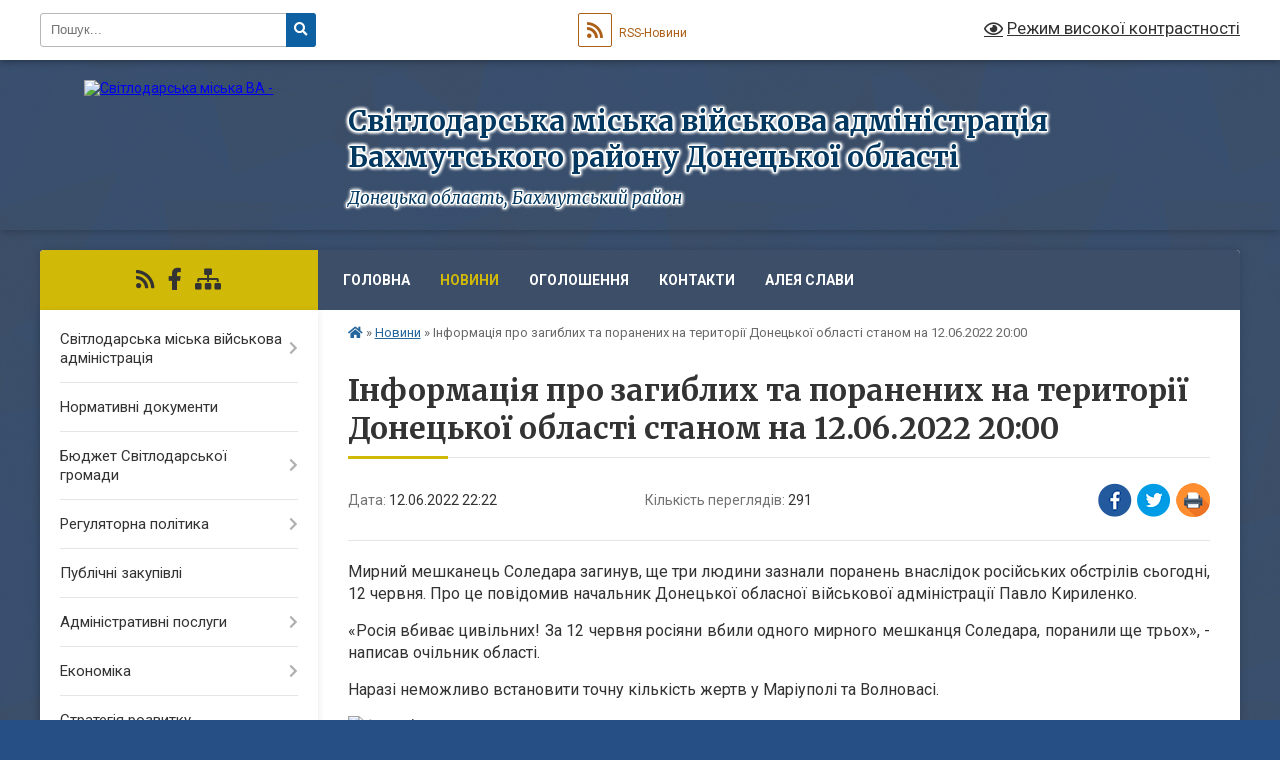

--- FILE ---
content_type: text/html; charset=UTF-8
request_url: https://svitlo-vca.gov.ua/news/1655108620/
body_size: 9588
content:
<!DOCTYPE html>
<html lang="uk">
<head>
	<!--[if IE]><meta http-equiv="X-UA-Compatible" content="IE=edge"><![endif]-->
	<meta charset="utf-8">
	<meta name="viewport" content="width=device-width, initial-scale=1">
	<!--[if IE]><script>
		document.createElement('header');
		document.createElement('nav');
		document.createElement('main');
		document.createElement('section');
		document.createElement('article');
		document.createElement('aside');
		document.createElement('footer');
		document.createElement('figure');
		document.createElement('figcaption');
	</script><![endif]-->
	<title>Інформація про загиблих та поранених на території Донецької області станом на 12.06.2022 20:00 | Світлодарська міська військова адміністрація Бахмутського району Донецької області</title>
	<meta name="description" content="Мирний мешканець Соледара загинув, ще три людини зазнали поранень внаслідок російських обстрілів сьогодні, 12 червня. Про це повідомив начальник Донецької обласної військової адміністрації Павло Кириленко.. . &amp;laquo;Росія вбиває цивільних! ">
	<meta name="keywords" content="Інформація, про, загиблих, та, поранених, на, території, Донецької, області, станом, на, 12.06.2022, 20:00, |, Світлодарська, міська, військова, адміністрація, Бахмутського, району, Донецької, області">

	
		<meta property="og:image" content="https://rada.info/upload/users_files/26319615/54d6542fef5caf7d319e76af0d8ec312.jpg">
	<meta property="og:image:width" content="820">
	<meta property="og:image:height" content="585">
			<meta property="og:title" content="Інформація про загиблих та поранених на території Донецької області станом на 12.06.2022 20:00">
			<meta property="og:description" content="Мирний мешканець Соледара загинув, ще три людини зазнали поранень внаслідок російських обстрілів сьогодні, 12 червня. Про це повідомив начальник Донецької обласної військової адміністрації Павло Кириленко.">
			<meta property="og:type" content="article">
	<meta property="og:url" content="https://svitlo-vca.gov.ua/news/1655108620/">
		
		<link rel="apple-touch-icon" sizes="57x57" href="https://gromada.org.ua/apple-icon-57x57.png">
	<link rel="apple-touch-icon" sizes="60x60" href="https://gromada.org.ua/apple-icon-60x60.png">
	<link rel="apple-touch-icon" sizes="72x72" href="https://gromada.org.ua/apple-icon-72x72.png">
	<link rel="apple-touch-icon" sizes="76x76" href="https://gromada.org.ua/apple-icon-76x76.png">
	<link rel="apple-touch-icon" sizes="114x114" href="https://gromada.org.ua/apple-icon-114x114.png">
	<link rel="apple-touch-icon" sizes="120x120" href="https://gromada.org.ua/apple-icon-120x120.png">
	<link rel="apple-touch-icon" sizes="144x144" href="https://gromada.org.ua/apple-icon-144x144.png">
	<link rel="apple-touch-icon" sizes="152x152" href="https://gromada.org.ua/apple-icon-152x152.png">
	<link rel="apple-touch-icon" sizes="180x180" href="https://gromada.org.ua/apple-icon-180x180.png">
	<link rel="icon" type="image/png" sizes="192x192"  href="https://gromada.org.ua/android-icon-192x192.png">
	<link rel="icon" type="image/png" sizes="32x32" href="https://gromada.org.ua/favicon-32x32.png">
	<link rel="icon" type="image/png" sizes="96x96" href="https://gromada.org.ua/favicon-96x96.png">
	<link rel="icon" type="image/png" sizes="16x16" href="https://gromada.org.ua/favicon-16x16.png">
	<link rel="manifest" href="https://gromada.org.ua/manifest.json">
	<meta name="msapplication-TileColor" content="#ffffff">
	<meta name="msapplication-TileImage" content="https://gromada.org.ua/ms-icon-144x144.png">
	<meta name="theme-color" content="#ffffff">
	
	
		<meta name="robots" content="">
	
	<link rel="preconnect" href="https://fonts.googleapis.com">
	<link rel="preconnect" href="https://fonts.gstatic.com" crossorigin>
	<link href="https://fonts.googleapis.com/css?family=Merriweather:400i,700|Roboto:400,400i,700,700i&amp;subset=cyrillic-ext" rel="stylesheet">

    <link rel="preload" href="https://cdnjs.cloudflare.com/ajax/libs/font-awesome/5.9.0/css/all.min.css" as="style">
	<link rel="stylesheet" href="https://cdnjs.cloudflare.com/ajax/libs/font-awesome/5.9.0/css/all.min.css" integrity="sha512-q3eWabyZPc1XTCmF+8/LuE1ozpg5xxn7iO89yfSOd5/oKvyqLngoNGsx8jq92Y8eXJ/IRxQbEC+FGSYxtk2oiw==" crossorigin="anonymous" referrerpolicy="no-referrer" />
	
	
    <link rel="preload" href="//gromada.org.ua/themes/ukraine/css/styles_vip.css?v=3.38" as="style">
	<link rel="stylesheet" href="//gromada.org.ua/themes/ukraine/css/styles_vip.css?v=3.38">
	
	<link rel="stylesheet" href="//gromada.org.ua/themes/ukraine/css/103382/theme_vip.css?v=1768737305">
	
		<!--[if lt IE 9]>
	<script src="https://oss.maxcdn.com/html5shiv/3.7.2/html5shiv.min.js"></script>
	<script src="https://oss.maxcdn.com/respond/1.4.2/respond.min.js"></script>
	<![endif]-->
	<!--[if gte IE 9]>
	<style type="text/css">
		.gradient { filter: none; }
	</style>
	<![endif]-->

</head>
<body class="">

	<a href="#top_menu" class="skip-link link" aria-label="Перейти до головного меню (Alt+1)" accesskey="1">Перейти до головного меню (Alt+1)</a>
	<a href="#left_menu" class="skip-link link" aria-label="Перейти до бічного меню (Alt+2)" accesskey="2">Перейти до бічного меню (Alt+2)</a>
    <a href="#main_content" class="skip-link link" aria-label="Перейти до головного вмісту (Alt+3)" accesskey="3">Перейти до текстового вмісту (Alt+3)</a>

	

		<div id="all_screen">

						<section class="search_menu">
				<div class="wrap">
					<div class="row">
						<div class="grid-25 fl">
							<form action="https://svitlo-vca.gov.ua/search/" class="search">
								<input type="text" name="q" value="" placeholder="Пошук..." aria-label="Введіть пошукову фразу" required>
								<button type="submit" name="search" value="y" aria-label="Натисніть, щоб здійснити пошук"><i class="fa fa-search"></i></button>
							</form>
							<a id="alt_version_eye" href="#" title="Режим високої контрастності" onclick="return set_special('463dd63beb64935fe007130efce549f9f964c482');"><i class="far fa-eye"></i></a>
						</div>
						<div class="grid-75">
							<div class="row">
								<div class="grid-25" style="padding-top: 13px;">
									<div id="google_translate_element"></div>
								</div>
								<div class="grid-25" style="padding-top: 13px;">
									<a href="https://gromada.org.ua/rss/103382/" class="rss" title="RSS-стрічка"><span><i class="fa fa-rss"></i></span> RSS-Новини</a>
								</div>
								<div class="grid-50 alt_version_block">

									<div class="alt_version">
										<a href="#" class="set_special_version" onclick="return set_special('463dd63beb64935fe007130efce549f9f964c482');"><i class="far fa-eye"></i> Режим високої контрастності</a>
									</div>

								</div>
								<div class="clearfix"></div>
							</div>
						</div>
						<div class="clearfix"></div>
					</div>
				</div>
			</section>
			
			<header>
				<div class="wrap">
					<div class="row">

						<div class="grid-25 logo fl">
							<a href="https://svitlo-vca.gov.ua/" id="logo">
								<img src="https://rada.info/upload/users_files/26319615/gerb/тризуб.png" alt="Світлодарська міська ВА - ">
							</a>
						</div>
						<div class="grid-75 title fr">
							<div class="slogan_1">Світлодарська міська військова адміністрація Бахмутського району Донецької області</div>
							<div class="slogan_2">Донецька область, Бахмутський район</div>
						</div>
						<div class="clearfix"></div>

					</div>
					
										
				</div>
			</header>

			<div class="wrap">
				<section class="middle_block">

					<div class="row">
						<div class="grid-75 fr">
							<nav class="main_menu" id="top_menu">
								<ul>
																		<li class="">
										<a href="https://svitlo-vca.gov.ua/main/">Головна</a>
																													</li>
																		<li class="active">
										<a href="https://svitlo-vca.gov.ua/news/">Новини</a>
																													</li>
																		<li class="">
										<a href="https://svitlo-vca.gov.ua/ogoloshennya-11-06-44-12-08-2021/">Оголошення</a>
																													</li>
																		<li class="">
										<a href="https://svitlo-vca.gov.ua/feedback/">Контакти</a>
																													</li>
																		<li class="">
										<a href="https://svitlo-vca.gov.ua/aleya-slavi-10-46-43-29-03-2024/">Алея слави</a>
																													</li>
																										</ul>

								<button class="menu-button" id="open-button" tabindex="-1"><i class="fas fa-bars"></i> Меню сайту</button>

							</nav>
							
							<div class="clearfix"></div>

														<section class="bread_crumbs">
								<div xmlns:v="http://rdf.data-vocabulary.org/#"><a href="https://svitlo-vca.gov.ua/" title="Головна сторінка"><i class="fas fa-home"></i></a> &raquo; <a href="https://svitlo-vca.gov.ua/news/" aria-current="page">Новини</a>  &raquo; <span>Інформація про загиблих та поранених на території Донецької області станом на 12.06.2022 20:00</span></div>
							</section>
							
							<main id="main_content">

																											<h1>Інформація про загиблих та поранених на території Донецької області станом на 12.06.2022 20:00</h1>


<div class="row">
	<div class="grid-30 one_news_date">
		Дата: <span>12.06.2022 22:22</span>
	</div>
	<div class="grid-30 one_news_count">
		Кількість переглядів: <span>291</span>
	</div>
		<div class="grid-30 one_news_socials">
		<button class="social_share" data-type="fb" aria-label="Поширити у Фейсбук"><img src="//gromada.org.ua/themes/ukraine/img/share/fb.png" alt="Іконка Facebook"></button>
		<button class="social_share" data-type="tw" aria-label="Поширити в Tweitter"><img src="//gromada.org.ua/themes/ukraine/img/share/tw.png" alt="Іконка Twitter"></button>
		<button class="print_btn" onclick="window.print();" aria-label="Надрукувати статтю"><img src="//gromada.org.ua/themes/ukraine/img/share/print.png" alt="Значок принтера"></button>
	</div>
		<div class="clearfix"></div>
</div>

<hr>

<p style="text-align: justify;"><span style="font-size:16px;">Мирний мешканець Соледара загинув, ще три людини зазнали поранень внаслідок російських обстрілів сьогодні, 12 червня. Про це повідомив начальник Донецької обласної військової адміністрації Павло Кириленко.</span></p>

<p style="text-align: justify;"><span style="font-size:16px;">&laquo;Росія вбиває цивільних! За 12 червня росіяни вбили одного мирного мешканця Соледара, поранили ще трьох&raquo;, - написав очільник області.</span></p>

<p style="text-align: justify;"><span style="font-size:16px;">Наразі неможливо встановити точну кількість жертв у Маріуполі та Волновасі.</span></p>

<p style="text-align: justify;"><span style="font-size:16px;"><img alt="Фото без опису"  alt="" src="https://rada.info/upload/users_files/26319615/54d6542fef5caf7d319e76af0d8ec312.jpg" style="width: 800px; height: 571px;" /></span></p>
<div class="clearfix"></div>

<hr>



<p><a href="https://svitlo-vca.gov.ua/news/" class="btn btn-grey">&laquo; повернутися</a></p>																	
							</main>
						</div>
						<div class="grid-25 fl">

							<div class="project_name">
								<a href="https://gromada.org.ua/rss/103382/" rel="nofollow" target="_blank" title="RSS-стрічка новин сайту"><i class="fas fa-rss"></i></a>
																																<a href="https://www.facebook.com/svitloVCA" rel="nofollow" target="_blank" title="Приєднуйтесь до нас у Facebook"><i class="fab fa-facebook-f"></i></a>																								<a href="https://svitlo-vca.gov.ua/sitemap/" title="Мапа сайту"><i class="fas fa-sitemap"></i></a>
							</div>
														<aside class="left_sidebar">
							
								
																<nav class="sidebar_menu" id="left_menu">
									<ul>
																				<li class=" has-sub">
											<a href="https://svitlo-vca.gov.ua/svitlodarska-miska-vca-11-14-28-12-08-2021/">Світлодарська міська військова адміністрація</a>
																						<button onclick="return show_next_level(this);" aria-label="Показати підменю"></button>
																																	<i class="fa fa-chevron-right"></i>
											<ul>
																								<li class="">
													<a href="https://svitlo-vca.gov.ua/golova-vca-11-17-21-12-08-2021/">Начальник Світлодарської військової адміністрації</a>
																																						</li>
																								<li class="">
													<a href="https://svitlo-vca.gov.ua/zastupniki-11-17-29-12-08-2021/">Заступники</a>
																																						</li>
																								<li class="">
													<a href="https://svitlo-vca.gov.ua/reglament-svitlodarskoi-miskoi-vca-11-17-38-12-08-2021/">Регламент Світлодарської міської ВЦА</a>
																																						</li>
																								<li class="">
													<a href="https://svitlo-vca.gov.ua/struktura-vca-11-17-45-12-08-2021/">Структура ВЦА</a>
																																						</li>
																								<li class="">
													<a href="https://svitlo-vca.gov.ua/grafik-zustrichej-z-meshkancyami-17-21-19-05-01-2026/">Графік зустрічей з мешканцями</a>
																																						</li>
																																			</ul>
																					</li>
																				<li class="">
											<a href="https://svitlo-vca.gov.ua/docs/">Нормативні документи</a>
																																</li>
																				<li class=" has-sub">
											<a href="https://svitlo-vca.gov.ua/bjudzhet-vca-11-18-14-12-08-2021/">Бюджет Світлодарської громади</a>
																						<button onclick="return show_next_level(this);" aria-label="Показати підменю"></button>
																																	<i class="fa fa-chevron-right"></i>
											<ul>
																								<li class=" has-sub">
													<a href="https://svitlo-vca.gov.ua/bjudzhet-12-01-00-06-01-2022/">Бюджет</a>
																										<button onclick="return show_next_level(this);" aria-label="Показати підменю"></button>
																																							<i class="fa fa-chevron-right"></i>
													<ul>
																												<li><a href="https://svitlo-vca.gov.ua/2023-rik-14-49-06-21-06-2023/">2023 рік</a></li>
																												<li><a href="https://svitlo-vca.gov.ua/2022-rik-12-01-45-06-01-2022/">2022 рік</a></li>
																												<li><a href="https://svitlo-vca.gov.ua/2021-rik-12-01-30-06-01-2022/">2021 рік</a></li>
																																									</ul>
																									</li>
																								<li class=" has-sub">
													<a href="https://svitlo-vca.gov.ua/pasporti-bjudzhetnih-program-11-18-27-12-08-2021/">Паспорта бюджетних програм</a>
																										<button onclick="return show_next_level(this);" aria-label="Показати підменю"></button>
																																							<i class="fa fa-chevron-right"></i>
													<ul>
																												<li><a href="https://svitlo-vca.gov.ua/2025-rik-11-22-46-21-01-2025/">2025 рік</a></li>
																												<li><a href="https://svitlo-vca.gov.ua/2024-rik-15-23-14-17-01-2024/">2024 рік</a></li>
																												<li><a href="https://svitlo-vca.gov.ua/2023-rik-16-54-26-19-10-2023/">2023 рік</a></li>
																												<li><a href="https://svitlo-vca.gov.ua/2022-rik-11-21-21-24-01-2022/">2022 рік</a></li>
																												<li><a href="https://svitlo-vca.gov.ua/2021-rik-16-03-23-28-09-2021/">2021 рік</a></li>
																																									</ul>
																									</li>
																								<li class=" has-sub">
													<a href="javascript:;">Звіти про виконання паспортів бюджетних програм</a>
																										<button onclick="return show_next_level(this);" aria-label="Показати підменю"></button>
																																							<i class="fa fa-chevron-right"></i>
													<ul>
																												<li><a href="https://svitlo-vca.gov.ua/2024-rik-13-40-37-11-04-2025/">2024 рік</a></li>
																												<li><a href="https://svitlo-vca.gov.ua/2023-rik-14-37-27-05-02-2024/">2023 рік</a></li>
																												<li><a href="https://svitlo-vca.gov.ua/2022-rik-17-16-25-21-10-2023/">2022 рік</a></li>
																												<li><a href="https://svitlo-vca.gov.ua/2021-rik-09-09-58-26-01-2022/">2021 рік</a></li>
																																									</ul>
																									</li>
																																			</ul>
																					</li>
																				<li class=" has-sub">
											<a href="https://svitlo-vca.gov.ua/regulyatorna-politika-11-18-47-12-08-2021/">Регуляторна політика</a>
																						<button onclick="return show_next_level(this);" aria-label="Показати підменю"></button>
																																	<i class="fa fa-chevron-right"></i>
											<ul>
																								<li class="">
													<a href="https://svitlo-vca.gov.ua/plan-regulyatornoi-diyalnosti-11-19-11-12-08-2021/">План регуляторної діяльності</a>
																																						</li>
																								<li class="">
													<a href="https://svitlo-vca.gov.ua/dijuchi-regulyatorni-akti-11-19-41-12-08-2021/">Діючі регуляторні акти</a>
																																						</li>
																								<li class="">
													<a href="https://svitlo-vca.gov.ua/proekti-regulyatornih-aktiv-09-05-08-15-12-2021/">Проєкти регуляторних актів</a>
																																						</li>
																								<li class="">
													<a href="https://svitlo-vca.gov.ua/analiz-regulyatornogo-vplivu-11-19-24-12-08-2021/">Аналіз регуляторного впливу</a>
																																						</li>
																								<li class="">
													<a href="https://svitlo-vca.gov.ua/vidstezhennya-rezultativnosti-regulyatornih-aktiv-11-19-33-12-08-2021/">Відстеження результативності регуляторних актів</a>
																																						</li>
																								<li class="">
													<a href="https://svitlo-vca.gov.ua/povidomlennya-pro-opriljudnennya-11-19-51-12-08-2021/">Повідомлення про оприлюднення</a>
																																						</li>
																																			</ul>
																					</li>
																				<li class="">
											<a href="https://svitlo-vca.gov.ua/publichni-zakupivli-15-21-43-29-09-2021/">Публічні закупівлі</a>
																																</li>
																				<li class=" has-sub">
											<a href="https://svitlo-vca.gov.ua/administrativni-poslugi-10-09-18-17-12-2021/">Адміністративні послуги</a>
																						<button onclick="return show_next_level(this);" aria-label="Показати підменю"></button>
																																	<i class="fa fa-chevron-right"></i>
											<ul>
																								<li class="">
													<a href="https://svitlo-vca.gov.ua/pro-cnap-10-10-22-17-12-2021/">Про ЦНАП</a>
																																						</li>
																								<li class="">
													<a href="https://svitlo-vca.gov.ua/perelik-administrativnih-poslug-10-10-44-17-12-2021/">Перелік адміністративних послуг</a>
																																						</li>
																								<li class="">
													<a href="https://svitlo-vca.gov.ua/platizhni-rekviziti-dlya-oplati-platnih-administrativnih-poslug-10-11-20-17-12-2021/">Платіжні реквізити для оплати платних адміністративних послуг</a>
																																						</li>
																								<li class="">
													<a href="https://svitlo-vca.gov.ua/korisna-informaciya-10-11-46-17-12-2021/">Корисна інформація</a>
																																						</li>
																								<li class="">
													<a href="https://svitlo-vca.gov.ua/onlajn-servisi-derzhavnih-poslug-10-12-12-17-12-2021/">Онлайн сервіси державних послуг</a>
																																						</li>
																																			</ul>
																					</li>
																				<li class=" has-sub">
											<a href="javascript:;">Економіка</a>
																						<button onclick="return show_next_level(this);" aria-label="Показати підменю"></button>
																																	<i class="fa fa-chevron-right"></i>
											<ul>
																								<li class="">
													<a href="https://svitlo-vca.gov.ua/programi-ekonomichnogo-i-socialnogo-rozvitku-17-49-25-23-01-2023/">Програми економічного і соціального розвитку</a>
																																						</li>
																								<li class="">
													<a href="https://svitlo-vca.gov.ua/informaciya-za-pidsumkami-roboti-vijskovoi-administracii-17-40-55-23-01-2023/">Інформація за підсумками роботи військової адміністрації</a>
																																						</li>
																																			</ul>
																					</li>
																				<li class="">
											<a href="https://svitlo-vca.gov.ua/strategiya-rozvitku-svitlodarskoi-gromadi-14-29-38-10-01-2022/">Стратегія розвитку Світлодарської громади</a>
																																</li>
																				<li class=" has-sub">
											<a href="javascript:;">Фінансове управління</a>
																						<button onclick="return show_next_level(this);" aria-label="Показати підменю"></button>
																																	<i class="fa fa-chevron-right"></i>
											<ul>
																								<li class="">
													<a href="https://svitlo-vca.gov.ua/dokumenti-16-00-19-11-01-2022/">Документи</a>
																																						</li>
																								<li class="">
													<a href="https://svitlo-vca.gov.ua/korisna-informaciya-12-12-24-06-01-2023/">Корисна інформація</a>
																																						</li>
																																			</ul>
																					</li>
																				<li class=" has-sub">
											<a href="https://svitlo-vca.gov.ua/komunalne-gospodarstvo-11-22-28-12-08-2021/">Управління житлово-комунального господарства</a>
																						<button onclick="return show_next_level(this);" aria-label="Показати підменю"></button>
																																	<i class="fa fa-chevron-right"></i>
											<ul>
																								<li class="">
													<a href="https://svitlo-vca.gov.ua/pidpriemstva-scho-nadajut-komunalni-poslugi-13-35-44-03-12-2021/">Підприємства, що надають комунальні послуги</a>
																																						</li>
																																			</ul>
																					</li>
																				<li class=" has-sub">
											<a href="javascript:;">Освіта</a>
																						<button onclick="return show_next_level(this);" aria-label="Показати підменю"></button>
																																	<i class="fa fa-chevron-right"></i>
											<ul>
																								<li class="">
													<a href="https://svitlo-vca.gov.ua/viddil-osviti-svitlodarskoi-miskoi-vca-13-31-08-08-02-2022/">Відділ освіти Світлодарської міської ВЦА</a>
																																						</li>
																								<li class=" has-sub">
													<a href="https://svitlo-vca.gov.ua/zakladi-osviti-11-20-41-12-08-2021/">Заклади освіти</a>
																										<button onclick="return show_next_level(this);" aria-label="Показати підменю"></button>
																																							<i class="fa fa-chevron-right"></i>
													<ul>
																												<li><a href="https://svitlo-vca.gov.ua/doshkilni-navchalni-zakladi-11-20-55-12-08-2021/">Дошкільні навчальні заклади</a></li>
																												<li><a href="https://svitlo-vca.gov.ua/shkilni-navchalni-zakladi-11-21-11-12-08-2021/">Шкільні навчальні заклади</a></li>
																																									</ul>
																									</li>
																																			</ul>
																					</li>
																				<li class="">
											<a href="https://svitlo-vca.gov.ua/dlya-vpo-09-35-55-03-04-2024/">Для ВПО</a>
																																</li>
																				<li class="">
											<a href="https://svitlo-vca.gov.ua/evidnovlennya-12-28-19-15-08-2025/">єВідновлення</a>
																																</li>
																				<li class=" has-sub">
											<a href="https://svitlo-vca.gov.ua/socialnij-zahist-10-47-29-07-10-2021/">Соціальний захист</a>
																						<button onclick="return show_next_level(this);" aria-label="Показати підменю"></button>
																																	<i class="fa fa-chevron-right"></i>
											<ul>
																								<li class="">
													<a href="https://svitlo-vca.gov.ua/pro-uszn-10-52-36-07-10-2021/">Про відділ соціального захисту населення</a>
																																						</li>
																								<li class="">
													<a href="https://svitlo-vca.gov.ua/programi-socialnogo-zahistu-10-53-19-07-10-2021/">Програми соціального захисту</a>
																																						</li>
																								<li class=" has-sub">
													<a href="https://svitlo-vca.gov.ua/socialni-zakladi-11-21-56-12-08-2021/">Соціальні заклади</a>
																										<button onclick="return show_next_level(this);" aria-label="Показати підменю"></button>
																																							<i class="fa fa-chevron-right"></i>
													<ul>
																												<li><a href="https://svitlo-vca.gov.ua/centr-kompleksnoi-reabilitacii-ditej-z-invalidnistju-16-00-17-03-02-2022/">Центр комплексної реабілітації дітей з інвалідністю</a></li>
																												<li><a href="https://svitlo-vca.gov.ua/centr-nadannya-socialnih-poslug-16-11-50-03-02-2022/">Центр надання соціальних послуг</a></li>
																																									</ul>
																									</li>
																								<li class="">
													<a href="https://svitlo-vca.gov.ua/ozdorovlennya-ditej-11-53-29-06-06-2023/">Оздоровлення дітей</a>
																																						</li>
																								<li class="">
													<a href="https://svitlo-vca.gov.ua/protidiya-nasilstvu-12-19-07-15-11-2023/">Протидія насильству</a>
																																						</li>
																								<li class="">
													<a href="https://svitlo-vca.gov.ua/mentalne-zdorovya-13-09-41-12-02-2024/">Ментальне здоров'я</a>
																																						</li>
																								<li class="">
													<a href="https://svitlo-vca.gov.ua/informacijni-materiali-10-11-22-25-10-2021/">Інформаційні матеріали</a>
																																						</li>
																																			</ul>
																					</li>
																				<li class="">
											<a href="https://svitlo-vca.gov.ua/bezbarernist-15-26-11-03-06-2025/">Безбар'єрність</a>
																																</li>
																				<li class="">
											<a href="https://svitlo-vca.gov.ua/dlya-veteraniv-12-01-12-15-09-2023/">Для ветеранів та військовослужбовців</a>
																																</li>
																				<li class=" has-sub">
											<a href="javascript:;">Служба у справах дітей</a>
																						<button onclick="return show_next_level(this);" aria-label="Показати підменю"></button>
																																	<i class="fa fa-chevron-right"></i>
											<ul>
																								<li class="">
													<a href="https://svitlo-vca.gov.ua/pro-sluzhbu-u-pravah-ditej-16-54-48-18-01-2022/">Про службу у правах дітей</a>
																																						</li>
																								<li class="">
													<a href="https://svitlo-vca.gov.ua/dokumenti-17-02-08-18-01-2022/">Нормативні документи</a>
																																						</li>
																								<li class="">
													<a href="https://svitlo-vca.gov.ua/korisna-informaciya-14-54-14-20-02-2024/">Корисна інформація</a>
																																						</li>
																																			</ul>
																					</li>
																				<li class=" has-sub">
											<a href="javascript:;">Цивільний захист</a>
																						<button onclick="return show_next_level(this);" aria-label="Показати підменю"></button>
																																	<i class="fa fa-chevron-right"></i>
											<ul>
																								<li class="">
													<a href="https://svitlo-vca.gov.ua/korisna-informaciya-11-38-14-26-01-2022/">Корисна інформація</a>
																																						</li>
																																			</ul>
																					</li>
																				<li class="">
											<a href="https://svitlo-vca.gov.ua/zapobigannya-korupcii-11-23-18-12-08-2021/">Запобігання корупції</a>
																																</li>
																				<li class=" has-sub">
											<a href="https://svitlo-vca.gov.ua/zvernennya-gromadyan-11-23-32-12-08-2021/">Звернення громадян</a>
																						<button onclick="return show_next_level(this);" aria-label="Показати підменю"></button>
																																	<i class="fa fa-chevron-right"></i>
											<ul>
																								<li class="">
													<a href="https://svitlo-vca.gov.ua/normativnopravova-baza-11-23-47-12-08-2021/">Нормативно-правова база</a>
																																						</li>
																								<li class="">
													<a href="https://svitlo-vca.gov.ua/poryadok-rozglyadu-zvernen-11-23-55-12-08-2021/">Порядок розгляду звернень</a>
																																						</li>
																								<li class="">
													<a href="https://svitlo-vca.gov.ua/zrazok-napisannya-zayavi-11-24-04-12-08-2021/">Зразок написання заяви</a>
																																						</li>
																								<li class="">
													<a href="https://svitlo-vca.gov.ua/pidsumki-roboti-zi-zvernennyami-gromadyan-11-24-12-12-08-2021/">Підсумки роботи зі зверненнями громадян</a>
																																						</li>
																																			</ul>
																					</li>
																				<li class=" has-sub">
											<a href="https://svitlo-vca.gov.ua/publichna-informaciya-20-12-34-15-08-2021/">Публічна інформація</a>
																						<button onclick="return show_next_level(this);" aria-label="Показати підменю"></button>
																																	<i class="fa fa-chevron-right"></i>
											<ul>
																								<li class="">
													<a href="https://svitlo-vca.gov.ua/pro-dostup-do-publichnoi-informacii-20-13-13-15-08-2021/">Про доступ до публічної інформації</a>
																																						</li>
																								<li class="">
													<a href="https://svitlo-vca.gov.ua/perelik-administrativnih-poslug-20-14-42-15-08-2021/">Види інформації, якою володіє Світлодарська міська ВА</a>
																																						</li>
																								<li class="">
													<a href="https://svitlo-vca.gov.ua/pro-zapiti-na-publichnu-informaciju-20-16-07-15-08-2021/">Звіти про задоволення запитів на публічну інформацію</a>
																																						</li>
																																			</ul>
																					</li>
																				<li class="">
											<a href="https://svitlo-vca.gov.ua/vakantni-posadi-11-24-22-12-08-2021/">Вакантні посади</a>
																																</li>
																				<li class="">
											<a href="https://svitlo-vca.gov.ua/kilkisni-pokazniki-fondu-socialnogo-strahuvannya-09-02-19-24-09-2021/">Інформація від Фонду соціального страхування</a>
																																</li>
																				<li class="">
											<a href="https://svitlo-vca.gov.ua/podatkova-donechchini-informue-09-02-42-24-09-2021/">Податкова Донеччини інформує</a>
																																</li>
																				<li class="">
											<a href="https://svitlo-vca.gov.ua/pensijnij-fond-ukraini-informue-19-01-19-12-08-2022/">Пенсійний Фонд України інформує</a>
																																</li>
																													</ul>
								</nav>

								
																	<div class="petition_block">
	
	<div class="petition_title">Особистий кабінет користувача</div>

		<div class="alert alert-warning">
		Ви не авторизовані. Для того, щоб мати змогу створювати або підтримувати петиції<br>
		<a href="#auth_petition" class="open-popup add_petition btn btn-yellow btn-small btn-block" style="margin-top: 10px;"><i class="fa fa-user"></i> авторизуйтесь</a>
	</div>
		
			<div class="petition_title">Система петицій</div>
		
					<div class="none_petition">Немає петицій, за які можна голосувати</div>
						
		
	
</div>
								
								
								
								
																<div id="banner_block">

									<p><a rel="nofollow" href="http://www.sqe.gov.ua"><img alt="Фото без опису" src="https://rada.info/upload/users_files/26319615/60ed9c6f6fd567a30839f23d5049d8e6.png" style="width: 458px; height: 119px;" /></a></p>

<p><a rel="nofollow" href="https://auc.org.ua/"><img alt="Фото без опису" src="https://rada.info/upload/users_files/26319615/666ff6d4e41b25f030b98d62d30df705.png" style="width: 480px; height: 148px;" /></a></p>

<p><a rel="nofollow" href="https://howareu.com" target="_blank"><img alt="Фото без опису" src="https://rada.info/upload/users_files/26319615/56baa3f542f299f72c9b2816f327e16e.png" style="width: 450px; height: 450px;" /></a></p>
									<div class="clearfix"></div>

									
									<div class="clearfix"></div>

								</div>
								
							</aside>
						</div>
						<div class="clearfix"></div>
					</div>

					
				</section>

			</div>

			<section class="footer_block">
				<div class="mountains">
				<div class="wrap">
					<div class="other_projects">
						<a href="https://gromada.org.ua/" target="_blank" rel="nofollow"><img src="https://rada.info/upload/footer_banner/b_gromada_new.png" alt="Веб-сайти для громад України - GROMADA.ORG.UA"></a>
						<a href="https://rda.org.ua/" target="_blank" rel="nofollow"><img src="https://rada.info/upload/footer_banner/b_rda_new.png" alt="Веб-сайти для районних державних адміністрацій України - RDA.ORG.UA"></a>
						<a href="https://rayrada.org.ua/" target="_blank" rel="nofollow"><img src="https://rada.info/upload/footer_banner/b_rayrada_new.png" alt="Веб-сайти для районних рад України - RAYRADA.ORG.UA"></a>
						<a href="https://osv.org.ua/" target="_blank" rel="nofollow"><img src="https://rada.info/upload/footer_banner/b_osvita_new.png?v=1" alt="Веб-сайти для відділів освіти та освітніх закладів - OSV.ORG.UA"></a>
						<a href="https://gromada.online/" target="_blank" rel="nofollow"><img src="https://rada.info/upload/footer_banner/b_other_new.png" alt="Розробка офіційних сайтів державним організаціям"></a>
					</div>
					<div class="under_footer">
						Світлодарська громада - 2021-2026 &copy; Весь контент доступний за ліцензією <a href="https://creativecommons.org/licenses/by/4.0/deed.uk" target="_blank" rel="nofollow">Creative Commons Attribution 4.0 International License</a>, якщо не зазначено інше.
					</div>
				</div>
				</div>
			</section>

			<footer>
				<div class="wrap">
					<div class="row">
						<div class="grid-25 socials">
							<a href="https://gromada.org.ua/rss/103382/" rel="nofollow" target="_blank" title="RSS-стрічка"><i class="fas fa-rss"></i></a>							
														<i class="fab fa-twitter"></i>							<i class="fab fa-instagram"></i>							<a href="https://www.facebook.com/svitloVCA" rel="nofollow" target="_blank" title="Ми у Фейсбук"><i class="fab fa-facebook-f"></i></a>							<i class="fab fa-youtube"></i>							<i class="fab fa-telegram"></i>						</div>
						<div class="grid-25 admin_auth_block">
														<a href="#auth_block" class="open-popup"><i class="fa fa-lock"></i> Вхід для <u>адміністратора</u></a>
													</div>
						<div class="grid-25">
							<div class="school_ban">
								<div class="row">
									<div class="grid-50" style="text-align: right;"><a href="https://gromada.org.ua/" target="_blank" rel="nofollow"><img src="//gromada.org.ua/gromada_orgua_88x31.png" alt="Gromada.org.ua - веб сайти діючих громад України"></a></div>
									<div class="grid-50 last"><a href="#get_gromada_ban" class="open-popup get_gromada_ban">Показати код для<br><u>вставки на сайт</u></a></div>
									<div class="clearfix"></div>
								</div>
							</div>
						</div>
						<div class="grid-25 developers">
							Розробка порталу: <br>
							<a href="https://vlada.ua/propozytsiyi/propozitsiya-gromadam/" target="_blank">&laquo;Vlada.ua&raquo;&trade;</a>
						</div>
						<div class="clearfix"></div>
					</div>
				</div>
			</footer>

		</div>





<script type="text/javascript" src="//gromada.org.ua/themes/ukraine/js/jquery-3.6.0.min.js"></script>
<script type="text/javascript" src="//gromada.org.ua/themes/ukraine/js/jquery-migrate-3.3.2.min.js"></script>
<script type="text/javascript" src="//gromada.org.ua/themes/ukraine/js/icheck.min.js"></script>
<script type="text/javascript" src="//gromada.org.ua/themes/ukraine/js/superfish.min.js?v=2"></script>



<script type="text/javascript" src="//gromada.org.ua/themes/ukraine/js/functions_unpack.js?v=2.34"></script>
<script type="text/javascript" src="//gromada.org.ua/themes/ukraine/js/hoverIntent.js"></script>
<script type="text/javascript" src="//gromada.org.ua/themes/ukraine/js/jquery.magnific-popup.min.js"></script>
<script type="text/javascript" src="//gromada.org.ua/themes/ukraine/js/jquery.mask.min.js"></script>


	

<script type="text/javascript" src="//translate.google.com/translate_a/element.js?cb=googleTranslateElementInit"></script>
<script type="text/javascript">
	function googleTranslateElementInit() {
		new google.translate.TranslateElement({
			pageLanguage: 'uk',
			includedLanguages: 'de,en,es,fr,pl,hu,bg,ro,da,lt',
			layout: google.translate.TranslateElement.InlineLayout.SIMPLE,
			gaTrack: true,
			gaId: 'UA-71656986-1'
		}, 'google_translate_element');
	}
</script>

<script>
  (function(i,s,o,g,r,a,m){i["GoogleAnalyticsObject"]=r;i[r]=i[r]||function(){
  (i[r].q=i[r].q||[]).push(arguments)},i[r].l=1*new Date();a=s.createElement(o),
  m=s.getElementsByTagName(o)[0];a.async=1;a.src=g;m.parentNode.insertBefore(a,m)
  })(window,document,"script","//www.google-analytics.com/analytics.js","ga");

  ga("create", "UA-71656986-1", "auto");
  ga("send", "pageview");

</script>

<script async
src="https://www.googletagmanager.com/gtag/js?id=UA-71656986-2"></script>
<script>
   window.dataLayer = window.dataLayer || [];
   function gtag(){dataLayer.push(arguments);}
   gtag("js", new Date());

   gtag("config", "UA-71656986-2");
</script>




<div style="display: none;">
								<div id="get_gromada_ban" class="dialog-popup s">
    <h4>Код для вставки на сайт</h4>
    <div class="form-group">
        <img src="//gromada.org.ua/gromada_orgua_88x31.png">
    </div>
    <div class="form-group">
        <textarea id="informer_area" class="form-control"><a href="https://gromada.org.ua/" target="_blank"><img src="https://gromada.org.ua/gromada_orgua_88x31.png" alt="Gromada.org.ua - веб сайти діючих громад України" /></a></textarea>
    </div>
</div>			<div id="auth_block" class="dialog-popup s">

    <h4>Вхід для адміністратора</h4>
    <form action="//gromada.org.ua/n/actions/" method="post">
		
		
        
        <div class="form-group">
            <label class="control-label" for="login">Логін: <span>*</span></label>
            <input type="text" class="form-control" name="login" id="login" value="" required>
        </div>
        <div class="form-group">
            <label class="control-label" for="password">Пароль: <span>*</span></label>
            <input type="password" class="form-control" name="password" id="password" value="" required>
        </div>
		
        <div class="form-group">
			
            <input type="hidden" name="object_id" value="103382">
			<input type="hidden" name="back_url" value="https://svitlo-vca.gov.ua/news/1655108620/">
			
            <button type="submit" class="btn btn-yellow" name="pAction" value="login_as_admin_temp">Авторизуватись</button>
        </div>

    </form>

</div>


			
						
													<div id="auth_petition" class="dialog-popup s">

    <h4>Авторизація в системі електронних петицій</h4>
    <form action="//gromada.org.ua/n/actions/" method="post">

	
        
        <div class="form-group">
            <label class="control-label" for="petition_login">Email: <span>*</span></label>
            <input type="email" class="form-control" name="petition_login" id="petition_login" value="" autocomplete="off" required>
        </div>
        <div class="form-group">
            <label class="control-label" for="petition_password">Пароль: <span>*</span></label>
            <input type="password" class="form-control" name="petition_password" id="petition_password" value="" autocomplete="off" required>
        </div>
	
        <div class="form-group">
			
            <input type="hidden" name="gromada_id" value="103382">
			<input type="hidden" name="back_url" value="https://svitlo-vca.gov.ua/news/1655108620/">
			
            <input type="hidden" name="petition_id" value="">
            <button type="submit" class="btn btn-yellow" name="pAction" value="login_as_petition">Авторизуватись</button>
        </div>
					<div class="form-group" style="text-align: center;">
				Забулись пароль? <a class="open-popup" href="#forgot_password">Система відновлення пароля</a>
			</div>
			<div class="form-group" style="text-align: center;">
				Ще не зареєстровані? <a class="open-popup" href="#reg_petition">Реєстрація</a>
			</div>
		
    </form>

</div>


							<div id="reg_petition" class="dialog-popup">

    <h4>Реєстрація в системі електронних петицій</h4>
	
	<div class="alert alert-danger">
		<p>Зареєструватись можна буде лише після того, як громада підключить на сайт систему електронної ідентифікації. Наразі очікуємо підключення до ID.gov.ua. Вибачте за тимчасові незручності</p>
	</div>
	
    	
	<p>Вже зареєстровані? <a class="open-popup" href="#auth_petition">Увійти</a></p>

</div>


				<div id="forgot_password" class="dialog-popup s">

    <h4>Відновлення забутого пароля</h4>
    <form action="//gromada.org.ua/n/actions/" method="post">

	
        
        <div class="form-group">
            <input type="email" class="form-control" name="forgot_email" value="" placeholder="Email зареєстрованого користувача" required>
        </div>	
		
        <div class="form-group">
			<img id="forgot_img_captcha" src="//gromada.org.ua/upload/pre_captcha.png">
		</div>
		
        <div class="form-group">
            <label class="control-label" for="forgot_captcha">Результат арифм. дії: <span>*</span></label>
            <input type="text" class="form-control" name="forgot_captcha" id="forgot_captcha" value="" style="max-width: 120px; margin: 0 auto;" required>
        </div>
	
        <div class="form-group">
            <input type="hidden" name="gromada_id" value="103382">
			
			<input type="hidden" name="captcha_code" id="forgot_captcha_code" value="d9d4ff0ff9504bd5420724892c484b97">
			
            <button type="submit" class="btn btn-yellow" name="pAction" value="forgot_password_from_gromada">Відновити пароль</button>
        </div>
        <div class="form-group" style="text-align: center;">
			Згадали авторизаційні дані? <a class="open-popup" href="#auth_petition">Авторизуйтесь</a>
		</div>

    </form>

</div>

<script type="text/javascript">
    $(document).ready(function() {
        
		$("#forgot_img_captcha").on("click", function() {
			var captcha_code = $("#forgot_captcha_code").val();
			var current_url = document.location.protocol +"//"+ document.location.hostname + document.location.pathname;
			$("#forgot_img_captcha").attr("src", "https://vlada.ua/ajax/?gAction=get_captcha_code&cc="+captcha_code+"&cu="+current_url+"&"+Math.random());
			return false;
		});
		
		
				
		
    });
</script>							
																																						
	</div>
</body>
</html>